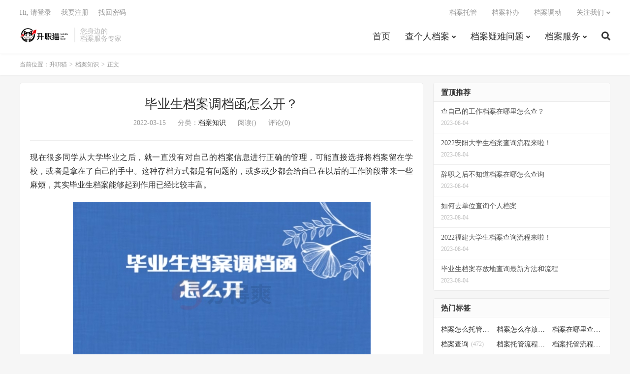

--- FILE ---
content_type: text/html; charset=UTF-8
request_url: https://beishiyoujiao.com/danganzhishi/13126/
body_size: 20426
content:
<!DOCTYPE HTML>
<html lang="zh-CN">
<head>
<meta charset="UTF-8">
<link rel="dns-prefetch" href="//apps.bdimg.com">
<meta http-equiv="X-UA-Compatible" content="IE=edge">
<meta name="viewport" content="width=device-width, initial-scale=1.0, user-scalable=0, minimum-scale=1.0, maximum-scale=1.0">
<meta name="apple-mobile-web-app-title" content="升职猫">
<meta http-equiv="Cache-Control" content="no-siteapp">
<title>毕业生档案调档函怎么开？</title>
<meta name='robots' content='max-image-preview:large' />
<link rel='dns-prefetch' href='//zz.bdstatic.com' />
<link rel="alternate" title="oEmbed (JSON)" type="application/json+oembed" href="https://beishiyoujiao.com/wp-json/oembed/1.0/embed?url=https%3A%2F%2Fbeishiyoujiao.com%2Fdanganzhishi%2F13126%2F" />
<link rel="alternate" title="oEmbed (XML)" type="text/xml+oembed" href="https://beishiyoujiao.com/wp-json/oembed/1.0/embed?url=https%3A%2F%2Fbeishiyoujiao.com%2Fdanganzhishi%2F13126%2F&#038;format=xml" />
<style id='wp-img-auto-sizes-contain-inline-css' type='text/css'>
img:is([sizes=auto i],[sizes^="auto," i]){contain-intrinsic-size:3000px 1500px}
/*# sourceURL=wp-img-auto-sizes-contain-inline-css */
</style>
<style id='classic-theme-styles-inline-css' type='text/css'>
/*! This file is auto-generated */
.wp-block-button__link{color:#fff;background-color:#32373c;border-radius:9999px;box-shadow:none;text-decoration:none;padding:calc(.667em + 2px) calc(1.333em + 2px);font-size:1.125em}.wp-block-file__button{background:#32373c;color:#fff;text-decoration:none}
/*# sourceURL=/wp-includes/css/classic-themes.min.css */
</style>
<link rel='stylesheet' id='wpcom_wpcf7-css' href='https://beishiyoujiao.com/wp-content/plugins/contact-form-7-smscode/css/style.css' type='text/css' media='all' />
<link rel='stylesheet' id='contact-form-7-css' href='https://beishiyoujiao.com/wp-content/plugins/contact-form-7/includes/css/styles.css' type='text/css' media='all' />
<link rel='stylesheet' id='_bootstrap-css' href='https://beishiyoujiao.com/wp-content/themes/1650242690-dux-1/css/bootstrap.min.css' type='text/css' media='all' />
<link rel='stylesheet' id='_fontawesome-css' href='https://beishiyoujiao.com/wp-content/themes/1650242690-dux-1/css/font-awesome.min.css' type='text/css' media='all' />
<link rel='stylesheet' id='_main-css' href='https://beishiyoujiao.com/wp-content/themes/1650242690-dux-1/css/main.css' type='text/css' media='all' />
<script type="text/javascript" src="https://beishiyoujiao.com/wp-content/themes/1650242690-dux-1/js/libs/jquery.min.js" id="jquery-js"></script>
<script type="text/javascript" src="https://beishiyoujiao.com/wp-content/plugins/contact-form-7-smscode/js/script.js" id="wpcom_wpcf7-js"></script>
<link rel="canonical" href="https://beishiyoujiao.com/danganzhishi/13126/" />
<meta name="keywords" content="个人档案怎么调动,档案调动需要什么手续,档案知识">
<meta name="description" content="现在很多同学从大学毕业之后，就一直没有对自己的档案信息进行正确的管理，可能直接选择将档案留在学校，或者是拿在了自己的手中。这种存档方式都是有问题的，或多或少都会给自己在以后的工作阶段带来一些麻烦，其实毕业生档案能够起到作用已经比较丰富。    如果我们在刚毕业的时候没有借助学校老师的帮助，将它及时的存档到安全的地方管理">
<link rel="shortcut icon" href="https://beishiyoujiao.com/favicon.ico">
<!--[if lt IE 9]><script src="https://beishiyoujiao.com/wp-content/themes/1650242690-dux-1/js/libs/html5.min.js"></script><![endif]-->
<style id='global-styles-inline-css' type='text/css'>
:root{--wp--preset--aspect-ratio--square: 1;--wp--preset--aspect-ratio--4-3: 4/3;--wp--preset--aspect-ratio--3-4: 3/4;--wp--preset--aspect-ratio--3-2: 3/2;--wp--preset--aspect-ratio--2-3: 2/3;--wp--preset--aspect-ratio--16-9: 16/9;--wp--preset--aspect-ratio--9-16: 9/16;--wp--preset--color--black: #000000;--wp--preset--color--cyan-bluish-gray: #abb8c3;--wp--preset--color--white: #ffffff;--wp--preset--color--pale-pink: #f78da7;--wp--preset--color--vivid-red: #cf2e2e;--wp--preset--color--luminous-vivid-orange: #ff6900;--wp--preset--color--luminous-vivid-amber: #fcb900;--wp--preset--color--light-green-cyan: #7bdcb5;--wp--preset--color--vivid-green-cyan: #00d084;--wp--preset--color--pale-cyan-blue: #8ed1fc;--wp--preset--color--vivid-cyan-blue: #0693e3;--wp--preset--color--vivid-purple: #9b51e0;--wp--preset--gradient--vivid-cyan-blue-to-vivid-purple: linear-gradient(135deg,rgb(6,147,227) 0%,rgb(155,81,224) 100%);--wp--preset--gradient--light-green-cyan-to-vivid-green-cyan: linear-gradient(135deg,rgb(122,220,180) 0%,rgb(0,208,130) 100%);--wp--preset--gradient--luminous-vivid-amber-to-luminous-vivid-orange: linear-gradient(135deg,rgb(252,185,0) 0%,rgb(255,105,0) 100%);--wp--preset--gradient--luminous-vivid-orange-to-vivid-red: linear-gradient(135deg,rgb(255,105,0) 0%,rgb(207,46,46) 100%);--wp--preset--gradient--very-light-gray-to-cyan-bluish-gray: linear-gradient(135deg,rgb(238,238,238) 0%,rgb(169,184,195) 100%);--wp--preset--gradient--cool-to-warm-spectrum: linear-gradient(135deg,rgb(74,234,220) 0%,rgb(151,120,209) 20%,rgb(207,42,186) 40%,rgb(238,44,130) 60%,rgb(251,105,98) 80%,rgb(254,248,76) 100%);--wp--preset--gradient--blush-light-purple: linear-gradient(135deg,rgb(255,206,236) 0%,rgb(152,150,240) 100%);--wp--preset--gradient--blush-bordeaux: linear-gradient(135deg,rgb(254,205,165) 0%,rgb(254,45,45) 50%,rgb(107,0,62) 100%);--wp--preset--gradient--luminous-dusk: linear-gradient(135deg,rgb(255,203,112) 0%,rgb(199,81,192) 50%,rgb(65,88,208) 100%);--wp--preset--gradient--pale-ocean: linear-gradient(135deg,rgb(255,245,203) 0%,rgb(182,227,212) 50%,rgb(51,167,181) 100%);--wp--preset--gradient--electric-grass: linear-gradient(135deg,rgb(202,248,128) 0%,rgb(113,206,126) 100%);--wp--preset--gradient--midnight: linear-gradient(135deg,rgb(2,3,129) 0%,rgb(40,116,252) 100%);--wp--preset--font-size--small: 13px;--wp--preset--font-size--medium: 20px;--wp--preset--font-size--large: 36px;--wp--preset--font-size--x-large: 42px;--wp--preset--spacing--20: 0.44rem;--wp--preset--spacing--30: 0.67rem;--wp--preset--spacing--40: 1rem;--wp--preset--spacing--50: 1.5rem;--wp--preset--spacing--60: 2.25rem;--wp--preset--spacing--70: 3.38rem;--wp--preset--spacing--80: 5.06rem;--wp--preset--shadow--natural: 6px 6px 9px rgba(0, 0, 0, 0.2);--wp--preset--shadow--deep: 12px 12px 50px rgba(0, 0, 0, 0.4);--wp--preset--shadow--sharp: 6px 6px 0px rgba(0, 0, 0, 0.2);--wp--preset--shadow--outlined: 6px 6px 0px -3px rgb(255, 255, 255), 6px 6px rgb(0, 0, 0);--wp--preset--shadow--crisp: 6px 6px 0px rgb(0, 0, 0);}:where(.is-layout-flex){gap: 0.5em;}:where(.is-layout-grid){gap: 0.5em;}body .is-layout-flex{display: flex;}.is-layout-flex{flex-wrap: wrap;align-items: center;}.is-layout-flex > :is(*, div){margin: 0;}body .is-layout-grid{display: grid;}.is-layout-grid > :is(*, div){margin: 0;}:where(.wp-block-columns.is-layout-flex){gap: 2em;}:where(.wp-block-columns.is-layout-grid){gap: 2em;}:where(.wp-block-post-template.is-layout-flex){gap: 1.25em;}:where(.wp-block-post-template.is-layout-grid){gap: 1.25em;}.has-black-color{color: var(--wp--preset--color--black) !important;}.has-cyan-bluish-gray-color{color: var(--wp--preset--color--cyan-bluish-gray) !important;}.has-white-color{color: var(--wp--preset--color--white) !important;}.has-pale-pink-color{color: var(--wp--preset--color--pale-pink) !important;}.has-vivid-red-color{color: var(--wp--preset--color--vivid-red) !important;}.has-luminous-vivid-orange-color{color: var(--wp--preset--color--luminous-vivid-orange) !important;}.has-luminous-vivid-amber-color{color: var(--wp--preset--color--luminous-vivid-amber) !important;}.has-light-green-cyan-color{color: var(--wp--preset--color--light-green-cyan) !important;}.has-vivid-green-cyan-color{color: var(--wp--preset--color--vivid-green-cyan) !important;}.has-pale-cyan-blue-color{color: var(--wp--preset--color--pale-cyan-blue) !important;}.has-vivid-cyan-blue-color{color: var(--wp--preset--color--vivid-cyan-blue) !important;}.has-vivid-purple-color{color: var(--wp--preset--color--vivid-purple) !important;}.has-black-background-color{background-color: var(--wp--preset--color--black) !important;}.has-cyan-bluish-gray-background-color{background-color: var(--wp--preset--color--cyan-bluish-gray) !important;}.has-white-background-color{background-color: var(--wp--preset--color--white) !important;}.has-pale-pink-background-color{background-color: var(--wp--preset--color--pale-pink) !important;}.has-vivid-red-background-color{background-color: var(--wp--preset--color--vivid-red) !important;}.has-luminous-vivid-orange-background-color{background-color: var(--wp--preset--color--luminous-vivid-orange) !important;}.has-luminous-vivid-amber-background-color{background-color: var(--wp--preset--color--luminous-vivid-amber) !important;}.has-light-green-cyan-background-color{background-color: var(--wp--preset--color--light-green-cyan) !important;}.has-vivid-green-cyan-background-color{background-color: var(--wp--preset--color--vivid-green-cyan) !important;}.has-pale-cyan-blue-background-color{background-color: var(--wp--preset--color--pale-cyan-blue) !important;}.has-vivid-cyan-blue-background-color{background-color: var(--wp--preset--color--vivid-cyan-blue) !important;}.has-vivid-purple-background-color{background-color: var(--wp--preset--color--vivid-purple) !important;}.has-black-border-color{border-color: var(--wp--preset--color--black) !important;}.has-cyan-bluish-gray-border-color{border-color: var(--wp--preset--color--cyan-bluish-gray) !important;}.has-white-border-color{border-color: var(--wp--preset--color--white) !important;}.has-pale-pink-border-color{border-color: var(--wp--preset--color--pale-pink) !important;}.has-vivid-red-border-color{border-color: var(--wp--preset--color--vivid-red) !important;}.has-luminous-vivid-orange-border-color{border-color: var(--wp--preset--color--luminous-vivid-orange) !important;}.has-luminous-vivid-amber-border-color{border-color: var(--wp--preset--color--luminous-vivid-amber) !important;}.has-light-green-cyan-border-color{border-color: var(--wp--preset--color--light-green-cyan) !important;}.has-vivid-green-cyan-border-color{border-color: var(--wp--preset--color--vivid-green-cyan) !important;}.has-pale-cyan-blue-border-color{border-color: var(--wp--preset--color--pale-cyan-blue) !important;}.has-vivid-cyan-blue-border-color{border-color: var(--wp--preset--color--vivid-cyan-blue) !important;}.has-vivid-purple-border-color{border-color: var(--wp--preset--color--vivid-purple) !important;}.has-vivid-cyan-blue-to-vivid-purple-gradient-background{background: var(--wp--preset--gradient--vivid-cyan-blue-to-vivid-purple) !important;}.has-light-green-cyan-to-vivid-green-cyan-gradient-background{background: var(--wp--preset--gradient--light-green-cyan-to-vivid-green-cyan) !important;}.has-luminous-vivid-amber-to-luminous-vivid-orange-gradient-background{background: var(--wp--preset--gradient--luminous-vivid-amber-to-luminous-vivid-orange) !important;}.has-luminous-vivid-orange-to-vivid-red-gradient-background{background: var(--wp--preset--gradient--luminous-vivid-orange-to-vivid-red) !important;}.has-very-light-gray-to-cyan-bluish-gray-gradient-background{background: var(--wp--preset--gradient--very-light-gray-to-cyan-bluish-gray) !important;}.has-cool-to-warm-spectrum-gradient-background{background: var(--wp--preset--gradient--cool-to-warm-spectrum) !important;}.has-blush-light-purple-gradient-background{background: var(--wp--preset--gradient--blush-light-purple) !important;}.has-blush-bordeaux-gradient-background{background: var(--wp--preset--gradient--blush-bordeaux) !important;}.has-luminous-dusk-gradient-background{background: var(--wp--preset--gradient--luminous-dusk) !important;}.has-pale-ocean-gradient-background{background: var(--wp--preset--gradient--pale-ocean) !important;}.has-electric-grass-gradient-background{background: var(--wp--preset--gradient--electric-grass) !important;}.has-midnight-gradient-background{background: var(--wp--preset--gradient--midnight) !important;}.has-small-font-size{font-size: var(--wp--preset--font-size--small) !important;}.has-medium-font-size{font-size: var(--wp--preset--font-size--medium) !important;}.has-large-font-size{font-size: var(--wp--preset--font-size--large) !important;}.has-x-large-font-size{font-size: var(--wp--preset--font-size--x-large) !important;}
/*# sourceURL=global-styles-inline-css */
</style>
</head>
<body class="wp-singular post-template-default single single-post postid-13126 single-format-standard wp-theme-1650242690-dux-1 home m-excerpt-cat ajaxnumber comment-open site-layout-2 text-justify-on m-sidebar m-user-on">
    
    <style>
    .top-img {
        display: none;
    }

    @media (max-width: 425px) {
       /* .single>header.header {
            top:4.8rem;
        }  */

      /*  .single>#wrap {
            padding-top: 100px;
        }   */

        .single>.top-img {
            display: block;
            position: fixed;
            left: 0;
            width: 100%;
            z-index: 999;
        }

        .single>.top-img img {
            display: block;
            height: 4.7rem;
            min-width: 100%;
            
        }
    }


   /*  @media (max-width: 767px) {
        #wrap {
            padding-top: 130px !important;
        }

       .single>#wrap {
            padding-top: 200px !important;
        }   
    } */


    .nav-mobile ul {
        display: flex;
        flex-wrap: wrap;
        list-style: none;
        padding: 0;
        margin-top:48px;
        background: #0d81fe;
    }

    .nav-mobile ul li {
        flex-basis: 25%;
        list-style: none;
        padding: 0;
        margin: 0;
        border-right: 1px solid rgba(0, 0, 0, .1);
        border-bottom: 1px solid rgba(0, 0, 0, .1);
    }

    .nav-mobile ul li:nth-of-type(4n) {
        border-right: none;
    }

    .nav-mobile ul li a {
        display: block;
        line-height: 40px;
        text-align: center;
        color: #fff;
        font-size: 16px;
    }
</style>
    
<header class="header">
	<div class="container">
		<div class="logo"><a href="https://beishiyoujiao.com" title="个人档案查询系统-查询个人档案所在地,存放地,去向"><img src="https://beishiyoujiao.com/wp-content/uploads/2023/03/1678699650-升职猫（透明底）-e1678699683413.png" alt="个人档案查询系统-查询个人档案所在地,存放地,去向">升职猫</a></div>		<div class="brand">您身边的<br>档案服务专家</div>		<ul class="site-nav site-navbar">
			<li id="menu-item-23809" class="menu-item menu-item-type-custom menu-item-object-custom menu-item-23809"><a href="http://www.beishiyoujiao.com">首页</a></li>
<li id="menu-item-22536" class="menu-item menu-item-type-taxonomy menu-item-object-category menu-item-has-children menu-item-22536"><a href="https://beishiyoujiao.com/dangan/">查个人档案</a>
<ul class="sub-menu">
	<li id="menu-item-29742" class="menu-item menu-item-type-taxonomy menu-item-object-category menu-item-29742"><a href="https://beishiyoujiao.com/gerendanganchaxun/">个人档案查询</a></li>
	<li id="menu-item-29741" class="menu-item menu-item-type-taxonomy menu-item-object-category menu-item-29741"><a href="https://beishiyoujiao.com/renshidanganchaxun/">人事档案查询</a></li>
	<li id="menu-item-29743" class="menu-item menu-item-type-taxonomy menu-item-object-category menu-item-29743"><a href="https://beishiyoujiao.com/rencaishichangchaxun/">人才市场档案查询</a></li>
</ul>
</li>
<li id="menu-item-29740" class="menu-item menu-item-type-custom menu-item-object-custom menu-item-has-children menu-item-29740"><a href="#">档案疑难问题</a>
<ul class="sub-menu">
	<li id="menu-item-22539" class="menu-item menu-item-type-taxonomy menu-item-object-category menu-item-22539"><a href="https://beishiyoujiao.com/danganbuban/">档案补办</a></li>
	<li id="menu-item-22537" class="menu-item menu-item-type-taxonomy menu-item-object-category menu-item-22537"><a href="https://beishiyoujiao.com/dangantuoguan/">档案托管</a></li>
	<li id="menu-item-29914" class="menu-item menu-item-type-taxonomy menu-item-object-category menu-item-29914"><a href="https://beishiyoujiao.com/bqsidangjihuo/">死档激活</a></li>
	<li id="menu-item-22538" class="menu-item menu-item-type-taxonomy menu-item-object-category current-post-ancestor current-menu-parent current-post-parent menu-item-22538"><a href="https://beishiyoujiao.com/danganzhishi/">档案知识</a></li>
	<li id="menu-item-29915" class="menu-item menu-item-type-taxonomy menu-item-object-category menu-item-29915"><a href="https://beishiyoujiao.com/dangandiaodong/">档案调动</a></li>
	<li id="menu-item-22542" class="menu-item menu-item-type-taxonomy menu-item-object-category menu-item-22542"><a href="https://beishiyoujiao.com/biyezheng/">毕业证</a></li>
	<li id="menu-item-29916" class="menu-item menu-item-type-taxonomy menu-item-object-category menu-item-29916"><a href="https://beishiyoujiao.com/xueweizhengdiushi/">学位证丢失</a></li>
	<li id="menu-item-22535" class="menu-item menu-item-type-taxonomy menu-item-object-category menu-item-22535"><a href="https://beishiyoujiao.com/baodaozheng/">报到证</a></li>
</ul>
</li>
<li id="menu-item-22887" class="menu-item menu-item-type-custom menu-item-object-custom menu-item-has-children menu-item-22887"><a href="#">档案服务</a>
<ul class="sub-menu">
	<li id="menu-item-22891" class="menu-item menu-item-type-post_type menu-item-object-page menu-item-22891"><a href="https://beishiyoujiao.com/bubandangan/">档案补办</a></li>
	<li id="menu-item-22889" class="menu-item menu-item-type-post_type menu-item-object-page menu-item-22889"><a href="https://beishiyoujiao.com/dangantuoguanzhongxin-2/">档案托管</a></li>
	<li id="menu-item-22899" class="menu-item menu-item-type-post_type menu-item-object-page menu-item-22899"><a href="https://beishiyoujiao.com/diaodong/">档案调动</a></li>
</ul>
</li>
							<li class="navto-search"><a href="javascript:;" class="search-show active"><i class="fa fa-search"></i></a></li>
					</ul>
				<div class="topbar">
			<ul class="site-nav topmenu">
				<li id="menu-item-29744" class="menu-item menu-item-type-taxonomy menu-item-object-category menu-item-29744"><a href="https://beishiyoujiao.com/dangantuoguan/">档案托管</a></li>
<li id="menu-item-29745" class="menu-item menu-item-type-taxonomy menu-item-object-category menu-item-29745"><a href="https://beishiyoujiao.com/danganbuban/">档案补办</a></li>
<li id="menu-item-29746" class="menu-item menu-item-type-taxonomy menu-item-object-category menu-item-29746"><a href="https://beishiyoujiao.com/dangandiaodong/">档案调动</a></li>
								<li class="menusns menu-item-has-children">
					<a href="javascript:;">关注我们</a>
					<ul class="sub-menu">
						<li><a class="sns-wechat" href="javascript:;" title="阿里百秀" data-src="http://www.daqianduan.com/wp-content/uploads/2015/01/weixin-qrcode.jpg">阿里百秀</a></li>											</ul>
				</li>
							</ul>
											<a rel="nofollow" href="javascript:;" class="signin-loader">Hi, 请登录</a>
				&nbsp; &nbsp; <a rel="nofollow" href="javascript:;" class="signup-loader">我要注册</a>
				&nbsp; &nbsp; <a rel="nofollow" href="https://beishiyoujiao.com/dacx/">找回密码</a>
					</div>
							<i class="fa fa-bars m-icon-nav"></i>
											<a rel="nofollow" href="javascript:;" class="signin-loader m-icon-user"><i class="fa fa-user"></i></a>
						</div>
</header>


<div id="wrap">
        <div class="nav-mobile visible-xs">
        <ul>
            <li><a href="/">首　页</a></li>
            <li><a href="/danganchaxun/">档案查询</a></li>
            <li><a href="/dangantuoguanzhongxin-2/">档案托管</a></li>
            <li><a href="/bubandangan/">档案补办</a></li>
            <li><a href="/biyezheng/">毕业证</a></li>
            <li><a href="/diaodong/">档案调动</a></li>
            <li><a href="/danganzhishi/">档案百科</a></li>
            <li><a onclick="qimoChatClick();">死档激活</a></li>
        </ul>
</div>



<div class="site-search">
	<div class="container">
		<form method="get" class="site-search-form" action="https://beishiyoujiao.com/" ><input class="search-input" name="s" type="text" placeholder="输入关键字" value="" required="required"><button class="search-btn" type="submit"><i class="fa fa-search"></i></button></form>	</div>
</div>
	<div class="breadcrumbs">
		<div class="container">当前位置：<a href="https://beishiyoujiao.com">升职猫</a> <small>></small> <a href="https://beishiyoujiao.com/danganzhishi/">档案知识</a> <small>></small> 正文</div>
	</div>


<section class="container">
	<div class="content-wrap">
	<div class="content">
				<header class="article-header">
			<h1 class="article-title"><a href="https://beishiyoujiao.com/danganzhishi/13126/">毕业生档案调档函怎么开？</a></h1>
			<div class="article-meta">
				<span class="item">2022-03-15</span>
												<span class="item">分类：<a href="https://beishiyoujiao.com/danganzhishi/" rel="category tag">档案知识</a></span>
				<span class="item post-views">阅读(<span class="ajaxpv" data-id="13126"></span>)</span>				<span class="item">评论(0)</span>				<span class="item"></span>
			</div>
		</header>
		<article class="article-content">
									<p>现在很多同学从大学毕业之后，就一直没有对自己的档案信息进行正确的管理，可能直接选择将档案留在学校，或者是拿在了自己的手中。这种存档方式都是有问题的，或多或少都会给自己在以后的工作阶段带来一些麻烦，其实毕业生档案能够起到作用已经比较丰富。</p>
<p><img fetchpriority="high" decoding="async" class="aligncenter size-full wp-image-15473" src="https://beishiyoujiao.com/wp-content/uploads/2022/03/unnamed-file-436.jpg" width="605" height="375" alt="毕业生档案怎么开调档函" srcset="https://beishiyoujiao.com/wp-content/uploads/2022/03/unnamed-file-436.jpg 605w, https://beishiyoujiao.com/wp-content/uploads/2022/03/unnamed-file-436-300x186.jpg 300w" sizes="(max-width: 605px) 100vw, 605px" /></p>
<p>如果我们在刚毕业的时候没有借助学校老师的帮助，将它及时的存档到安全的地方管理，后续肯定会遇到档案一些问题。不过现在毕业生在学校老师的帮助下，如果已经正常将档案放置在某个档案管理机构当中，肯定是可以得到档案带来的帮助作用办一些个人手续。工作期间如果自己又一次想对档案进行转移处理，就要开调档函。</p>
<p><img decoding="async" class="aligncenter size-full wp-image-15474" src="https://beishiyoujiao.com/wp-content/uploads/2022/03/unnamed-file-437.jpg" width="605" height="375" alt="档案管理" srcset="https://beishiyoujiao.com/wp-content/uploads/2022/03/unnamed-file-437.jpg 605w, https://beishiyoujiao.com/wp-content/uploads/2022/03/unnamed-file-437-300x186.jpg 300w" sizes="(max-width: 605px) 100vw, 605px" /></p>
<h3><strong>毕业生调档函怎么开呢？</strong></h3>
<p>1、我们在毕业阶段，如果找到了人才中心或人才市场想再一次存档。那么开调档函的时候，就要准备自己的毕业证明还有个人身份信息，给相应的档案接收单位确认我们的状况，之后就会知道大家开一份调档函使用。</p>
<p><img decoding="async" class="aligncenter size-full wp-image-15475" src="https://beishiyoujiao.com/wp-content/uploads/2022/03/unnamed-file-12.png" width="605" height="375" alt="档案事项" srcset="https://beishiyoujiao.com/wp-content/uploads/2022/03/unnamed-file-12.png 605w, https://beishiyoujiao.com/wp-content/uploads/2022/03/unnamed-file-12-300x186.png 300w" sizes="(max-width: 605px) 100vw, 605px" /></p>
<p>2、不过开调档函的时候，要将自己的个人身份信息以及档案的转入单位及转出单位的名称、地址等相关信息都进行核对。只有这些内容正确，才能确保自己的毕业生档案能够通过机要通道转移到正确的地方托管。调档函还有一定的有效期限存在，我们需要在有效期内把这些事情处理完毕，千万不要拖延太久时间。</p>
<h3><strong>毕业生档案可以带来什么帮助呢？</strong></h3>
<p>1、在毕业阶段，如果我们找到了合适的工作，可以将毕业生档案存放在具有人事权的地点对工龄进行计算。另外，在正常工作期间我们需要办转正定级、评定职称的手续，可以提供档案当证明，这样还可以更新档案里面的一些材料。</p>
<p>档案可以放在自己的手中进行管理吗？</p>
<p>2、在正常参加工作的时候，我们经常需要更新档案里面的一些内容，自行管理档案的时候自己是不能归档这些材料的。所以将档案放在自己的手中管理，不仅会影响到更新出新的材料，而且也不能提供一份有效的档案当证明给单位或其他的档案管理部门进行审核。</p>
<p><img loading="lazy" decoding="async" class="aligncenter size-full wp-image-15476" src="https://beishiyoujiao.com/wp-content/uploads/2022/03/unnamed-file-13.png" width="605" height="375" alt="档案" srcset="https://beishiyoujiao.com/wp-content/uploads/2022/03/unnamed-file-13.png 605w, https://beishiyoujiao.com/wp-content/uploads/2022/03/unnamed-file-13-300x186.png 300w" sizes="auto, (max-width: 605px) 100vw, 605px" /></p>
<p>3、这样我们在工作期间，所有需要用档案办理的一些事情都将不能正常处理。所以最好不要将档案拿在自己的手上，在自行管理档案的过程当中，遇到档案丢失所带来的一些麻烦一定要尽早解决。</p>
					</article>
		
		
		
		   <style>
         #biaodan {}

#biaodan h5{
    font-size:28px;  
    font-weight:bold;
    line-height: 3;
    text-align: center;
}

#biaodan h3{
    font-size: 28px;
    text-align: center;
    line-height: 270%;
}

.cd-biaodan {
  height: 310px;
  margin: 0px auto;
 
     background: #f56c6c;;
  opacity: 0.98;
  
}

.cd-biaodan h3 {
  font-size: 2.4rem;
  line-height: 110%;

}

.cd-biaodan h4{font-size: 44px;  font-weight:bold;  }

.cd-biaodan em {
  width: 100px;
  height: 2px;
  background: #000;
  display: inline-block;
  vertical-align: middle;
  margin: 0px auto;
}

.cd-biaodan p {
    font-size: 32px;
    text-transform: uppercase;
    line-height: 1;
    text-align: center;
}

.cd-biaodan .cd_left {
  float:left;
  height: 310px;
  width: 48%;
  color: #fff;
  padding-left: 20px;
  padding-top: 25px;
  background-color: #FF5E52;
}

.cd-biaodan .cd_left p {
    font-size: 16px;
    font-weight: bold;
    text-align: left;
    line-height: 1.4;
    text-indent: 0px !important;
}

.cd-biaodan .cd_left strong {
  color: #c41131;
}

.cd-biaodan .cd_right {
    height: 310px;
    width: 52%;
    /*  padding: 10px 20px 0; */
    box-sizing: border-box;
    float: right;
    background-color: #FF5E52;
}

.cd_right_bd{
    background: #fff;
    padding: 0px 1rem 1rem;
    margin: 20px;
    box-shadow: -8px 6px 0px #ffffff52;
}

.cd-biaodan .cd_right p {
  font-size: 16px;
  text-align: left;
  line-height: 2;
  margin: 0px;
  margin-bottom: 10px;
}

.cd-biaodan .cd_right label {
  display: block;
  position: relative;
  text-align: left;
}

.cd-biaodan .cd_right label span {
  display: block;
  width: 100%;
  position: absolute;
  left: 0;
  top: 0;
  padding-left: 140px;
}      

.cd-biaodan .cd_right label span.your-message {
  height: 120px;
}

.cd-biaodan .cd_right label span input {
  width: 100%;
  padding: 0 10px;
  border: 1px #dbdbdb solid;
  line-height: 230%;
}

.cd-biaodan .cd_right label span textarea {
  width: 100%;
  height: 100px;
}

.cd-biaodan .cd_right input[type="submit"] {
  margin-left: 0px;
  padding: 10px 30px;
  background: #c11231;
  border: 0px;
  color: #fff;
}


.wpcf7-form-get-smscode{
    width: 78px !important;
    color: #f00;
    padding: 0px;
    margin-left: 240px;
    z-index: 9999;
}
.cd-biaodan .cd_right label span select{
    padding: .5em;
    width: 100%;
    border: 1px solid #dcdcdc;
}

@media (max-width: 991px){
    .wpcf7-form-get-smscode{
    width: 78px;
    color: #f00;
    padding: 0px;
    margin-left: 19rem;
    }
    
     #biaodan {
     height: auto;
     background: no-repeat;
    }
    
    .container{
        width: 100%;
    }
    
     .cd-biaodan {
    width: auto;
    height: auto;
    padding:0px;
    background: none;
    box-shadow: none;
      /* background:url(/static/images/ny_ly_m.jpg) no-repeat;  */
            overflow: auto;
                background-size: cover;
                background-color: #FF5E52;
                
   }
   
   #biaodan h5{
    font-size: 2rem;
    font-family: "SimSun";
    line-height: 1.5;
    color: #fff;
   }
   
   #biaodan h3{
    font-size: 1.3rem;
    font-weight: bold;
    line-height: 1.8;
    margin-bottom: 1.5rem;
    color: #ff7c00;
   }
   
  .cd-biaodan .cd_left {
      float: none;
     width: 100%;
     padding: 1rem;
     height: 100%;
     
  }
  
  
  .cd-biaodan .cd_left p{
      font-size: 1.2rem;
  }
  
  .cd-biaodan .cd_right{
        float: none;
        width: auto;
        height: auto;
        margin:0rem 1rem 2rem 1rem;
    }
    
    
    .cd_right_bd{
        margin: 0px;
    }
    
  .cd-biaodan .cd_right p {
    font-size: 14px;
  }
  
  .cd-biaodan .cd_right label span {
    padding-left: 120px;
  }
  .cd-biaodan .cd_right input[type="submit"] {
    margin-left: 0px;
  }
  
  
  #danger {
    background: url(https://www.bds110.com/images/danger-bg.png) center top no-repeat;
    padding: 2rem 1.5rem;
  }

  #danger .danger-header {
    color: #fff600;
    background: url(https://www.bds110.com/images/danger-triangle.png) left top no-repeat;
    background-size: 28% auto;
    margin-left: 1.5rem;
    padding-bottom: 2rem;
  }

#danger .danger-header h3 {
  font-size: 2.5rem;
  padding-left: 33%;
  letter-spacing: .2rem;
  color: #fff600;
  font-weight: bold;
}

#danger .danger-header h3 span {
  display: inline-block;
  font-size: 1.8rem;
  background: #fff600;
  color: #266de3;
  padding: 0 .5rem;
}

#danger ul li {
  margin-bottom: 2rem;
  padding: 1.5rem;
  border-radius: .5rem;
  background: #fff;
}

#danger ul li h3 {
  color: #000;
  text-align: center;
  font-size:1.5rem;
}

#danger ul li h3 span {
  color: #ff7c00;
}

#danger ul li h4 {
  color: #333333;
  margin-top: 1rem;
}

#danger ul li p {
  color: #333333;
  margin-top: .5rem;
}
    
}
    </style> 
                    
   <div id="biaodan" >
      <div class="cd-biaodan">
          <div class="cd_left">
               <h5  style="font-size:24px;">全国档案服务平台</h5>
               <p><img src="https://www.bds110.com/static/images/ico_ly.png">&nbsp; 各种考试\入户\资格审核遇到档案问题</p>
               <p><img src="https://www.bds110.com/static/images/ico_ly.png">&nbsp; 最快1天解决档案难题，明星强力推荐</p>
               <p><img src="https://www.bds110.com/static/images/ico_ly.png">&nbsp; 99%的人咨询我们后都解决了问题</p>
          </div>
          
          <div class="cd_right">
              <div class="cd_right_bd">
                 <span style="font-size:1rem; line-height:3;">填写信息免费获取办理流程及所需资料</span>
                 <div role="form" class="wpcf7" id="wpcf7-f22725-p13126-o1" lang="zh-CN" dir="ltr">
<div class="screen-reader-response"></div>
<form action="/danganzhishi/13126/#wpcf7-f22725-p13126-o1" method="post" class="wpcf7-form" novalidate="novalidate">
<div style="display: none;">
<input type="hidden" name="_wpcf7" value="22725" />
<input type="hidden" name="_wpcf7_version" value="5.1.7" />
<input type="hidden" name="_wpcf7_locale" value="zh_CN" />
<input type="hidden" name="_wpcf7_unit_tag" value="wpcf7-f22725-p13126-o1" />
<input type="hidden" name="_wpcf7_container_post" value="13126" />
</div>
<p><label> 您的名字 (必填)<br />
    <span class="wpcf7-form-control-wrap your-name"><input type="text" name="your-name" value="" size="40" class="wpcf7-form-control wpcf7-text wpcf7-validates-as-required" aria-required="true" aria-invalid="false" placeholder="仅限大专以上学历申请" /></span> </label></p>
<p><label> 您的电话 (必填)<br />
    <span class="wpcf7-form-control-wrap tel-937"><input type="tel" name="tel-937" value="" size="40" class="wpcf7-form-control wpcf7-text wpcf7-tel wpcf7-validates-as-required wpcf7-validates-as-tel" aria-required="true" aria-invalid="false" placeholder="手机号码" /></span></label></p>
<p><label > 验证码（必填）<br />
<span class="wpcf7-form-control-wrap wpcf7-form-smscode your-code"><input type="text" name="your-code" value="" size="40" class="wpcf7-form-control wpcf7-smscode wpcf7-validates-as-required" aria-required="true" aria-invalid="false" data-target="tel-937" /><span style="padding-left:0px;" class="wpcf7-form-get-smscode">获取验证码</span> </span><input type="hidden" id="wpcom_wpcf7_sms_code_nonce" name="wpcom_wpcf7_sms_code_nonce" value="67b61c5cf9" /><input type="hidden" name="_wp_http_referer" value="/danganzhishi/13126/" /> </label></p>
<p><label> 您需要咨询的问题<br />
<span class="wpcf7-form-control-wrap menu-590"><select name="menu-590" class="wpcf7-form-control wpcf7-select wpcf7-validates-as-required" aria-required="true" aria-invalid="false"><option value="档案存放">档案存放</option><option value="档案补办">档案补办</option><option value="档案调动">档案调动</option><option value="开调档函">开调档函</option><option value="毕业证补救">毕业证补救</option></select></span> </label></p>
<p><input type="submit" value="立即办理" class="wpcf7-form-control wpcf7-submit" /></p>
<div class="wpcf7-response-output wpcf7-display-none"></div></form></div> 
              </div>
          </div>
       </div>
    </div>
		
		
		
		
		
		
						            <div class="post-actions">
            	<a href="javascript:;" etap="like" class="post-like action action-like" data-pid="13126"><i class="fa fa-thumbs-o-up"></i>赞(<span>0</span>)</a>            	            	            </div>
        		<div class="post-copyright">未经允许不得转载：<a href="https://beishiyoujiao.com">升职猫</a> &raquo; <a href="https://beishiyoujiao.com/danganzhishi/13126/">毕业生档案调档函怎么开？</a></div>		
		<div class="shares"><dfn>分享到</dfn><a href="javascript:;" data-url="https://beishiyoujiao.com/danganzhishi/13126/" class="share-weixin" title="分享到微信"><i class="dfa">&#xe61e;</i></a><a etap="share" data-share="weibo" class="share-tsina" title="分享到微博"><i class="dfa">&#xe645;</i></a><a etap="share" data-share="qq" class="share-sqq" title="分享到QQ好友"><i class="dfa">&#xe60f;</i></a><a etap="share" data-share="qzone" class="share-qzone" title="分享到QQ空间"><i class="dfa">&#xe600;</i></a><a etap="share" data-share="line" class="share-line" title="分享到Line"><i class="dfa">&#xe6fb;</i></a><a etap="share" data-share="twitter" class="share-twitter" title="分享到Twitter"><i class="dfa">&#xe902;</i></a><a etap="share" data-share="facebook" class="share-facebook" title="分享到Facebook"><i class="dfa">&#xe725;</i></a><a etap="share" data-share="telegram" class="share-telegram" title="分享到Telegram"><i class="dfa">&#xe9ac;</i></a><a etap="share" data-share="skype" class="share-skype" title="分享到Skype"><i class="dfa">&#xe87d;</i></a></div>
		<div class="article-tags">标签：<a href="https://beishiyoujiao.com/tag/gerendanganzenmediaodong/" rel="tag">个人档案怎么调动</a><a href="https://beishiyoujiao.com/tag/%e6%a1%a3%e6%a1%88%e8%b0%83%e5%8a%a8%e9%9c%80%e8%a6%81%e4%bb%80%e4%b9%88%e6%89%8b%e7%bb%ad/" rel="tag">档案调动需要什么手续</a></div>
		
		
		            <nav class="article-nav">
                <span class="article-nav-prev">上一篇<br><a href="https://beishiyoujiao.com/danganzhishi/13125/" rel="prev">政审怎么开调档函进行使用呢</a></span>
                <span class="article-nav-next">下一篇<br><a href="https://beishiyoujiao.com/danganzhishi/13138/" rel="next">离职后怎么去人才市场开调档函呢？</a></span>
            </nav>
        
				<div class="relates relates-imagetext"><div class="title"><h3>相关推荐</h3></div><ul><li><a href="https://beishiyoujiao.com/dangandiaodong/29163/"><img data-src="https://beishiyoujiao.com/wp-content/uploads/2022/09/档案回生源地还能使用吗？-220x150.jpg" alt="档案回生源地还能使用吗？_升职猫" src="https://beishiyoujiao.com/wp-content/themes/1650242690-dux-1/img/thumbnail.png" class="thumb"></a><a href="https://beishiyoujiao.com/dangandiaodong/29163/">档案回生源地还能使用吗？</a></li><li><a href="https://beishiyoujiao.com/dangandiaodong/29158/"><img data-src="https://beishiyoujiao.com/wp-content/uploads/2022/09/毕业后档案转回生源地哪个单位？-220x150.jpg" alt="毕业后档案转回生源地哪个单位？_升职猫" src="https://beishiyoujiao.com/wp-content/themes/1650242690-dux-1/img/thumbnail.png" class="thumb"></a><a href="https://beishiyoujiao.com/dangandiaodong/29158/">毕业后档案转回生源地哪个单位？</a></li><li><a href="https://beishiyoujiao.com/dangandiaodong/29153/"><img data-src="https://beishiyoujiao.com/wp-content/uploads/2022/09/辞职了想把档案转回生源地？-220x150.jpg" alt="辞职了想把档案转回生源地？_升职猫" src="https://beishiyoujiao.com/wp-content/themes/1650242690-dux-1/img/thumbnail.png" class="thumb"></a><a href="https://beishiyoujiao.com/dangandiaodong/29153/">辞职了想把档案转回生源地？</a></li><li><a href="https://beishiyoujiao.com/dangandiaodong/29148/"><img data-src="https://beishiyoujiao.com/wp-content/uploads/2022/09/档案调回生源地的坏处有哪些？-220x150.jpg" alt="档案调回生源地的坏处有哪些？_升职猫" src="https://beishiyoujiao.com/wp-content/themes/1650242690-dux-1/img/thumbnail.png" class="thumb"></a><a href="https://beishiyoujiao.com/dangandiaodong/29148/">档案调回生源地的坏处有哪些？</a></li><li><a href="https://beishiyoujiao.com/dangandiaodong/29143/"><img data-src="https://beishiyoujiao.com/wp-content/uploads/2022/09/档案怎么从生源地转到工作单位？-220x150.jpg" alt="档案怎么从生源地转到工作单位？_升职猫" src="https://beishiyoujiao.com/wp-content/themes/1650242690-dux-1/img/thumbnail.png" class="thumb"></a><a href="https://beishiyoujiao.com/dangandiaodong/29143/">档案怎么从生源地转到工作单位？</a></li><li><a href="https://beishiyoujiao.com/dangandiaodong/29032/"><img data-src="https://beishiyoujiao.com/wp-content/uploads/2022/09/个人提取档案需要怎样办理？-220x150.png" alt="个人提取档案需要怎样办理？_升职猫" src="https://beishiyoujiao.com/wp-content/themes/1650242690-dux-1/img/thumbnail.png" class="thumb"></a><a href="https://beishiyoujiao.com/dangandiaodong/29032/">个人提取档案需要怎样办理？</a></li><li><a href="https://beishiyoujiao.com/dangandiaodong/28952/"><img data-src="https://beishiyoujiao.com/wp-content/uploads/2022/09/毕业后没有从学校提走档案怎么办-220x150.jpg" alt="毕业后没有从学校提走个人档案怎么办？_升职猫" src="https://beishiyoujiao.com/wp-content/themes/1650242690-dux-1/img/thumbnail.png" class="thumb"></a><a href="https://beishiyoujiao.com/dangandiaodong/28952/">毕业后没有从学校提走个人档案怎么办？</a></li><li><a href="https://beishiyoujiao.com/dangantuoguan/28604/"><img data-src="https://beishiyoujiao.com/wp-content/uploads/2022/08/2022广东毕业档案回原籍流程来啦！-220x150.png" alt="2022广东毕业档案回原籍流程来啦！_升职猫" src="https://beishiyoujiao.com/wp-content/themes/1650242690-dux-1/img/thumbnail.png" class="thumb"></a><a href="https://beishiyoujiao.com/dangantuoguan/28604/">2022广东毕业档案回原籍流程来啦！</a></li></ul></div>				<div class="title" id="comments">
	<h3>评论 <small>抢沙发</small></h3>
</div>
<div id="respond" class="no_webshot">
		
	<form action="https://beishiyoujiao.com/wp-comments-post.php" method="post" id="commentform">
		<div class="comt">
			<div class="comt-title">
				<img alt='' data-src='https://www.gravatar.com/avatar/?s=50&#038;d=retro' srcset='https://www.gravatar.com/avatar/?s=100&#038;d=retro 2x' class='avatar avatar-50 photo avatar-default' height='50' width='50' decoding='async'/>				<p><a rel="nofollow" id="cancel-comment-reply-link" href="javascript:;">取消</a></p>
			</div>
			<div class="comt-box">
				<textarea placeholder="你的评论可以一针见血" class="input-block-level comt-area" name="comment" id="comment" cols="100%" rows="3" tabindex="1" onkeydown="if(event.ctrlKey&amp;&amp;event.keyCode==13){document.getElementById('submit').click();return false};"></textarea>
				<div class="comt-ctrl">
					<div class="comt-tips"><input type='hidden' name='comment_post_ID' value='13126' id='comment_post_ID' />
<input type='hidden' name='comment_parent' id='comment_parent' value='0' />
<label for="comment_mail_notify" class="checkbox inline hide" style="padding-top:0"><input type="checkbox" name="comment_mail_notify" id="comment_mail_notify" value="comment_mail_notify" checked="checked"/>有人回复时邮件通知我</label></div>
					<button type="submit" name="submit" id="submit" tabindex="5">提交评论</button>
					<!-- <span data-type="comment-insert-smilie" class="muted comt-smilie"><i class="icon-thumbs-up icon12"></i> 表情</span> -->
				</div>
			</div>

												<div class="comt-comterinfo" id="comment-author-info" >
						<ul>
							<li class="form-inline"><label class="hide" for="author">昵称</label><input class="ipt" type="text" name="author" id="author" value="" tabindex="2" placeholder="昵称"><span class="text-muted">昵称 (必填)</span></li>
							<li class="form-inline"><label class="hide" for="email">邮箱</label><input class="ipt" type="text" name="email" id="email" value="" tabindex="3" placeholder="邮箱"><span class="text-muted">邮箱 (必填)</span></li>
							<li class="form-inline"><label class="hide" for="url">网址</label><input class="ipt" type="text" name="url" id="url" value="" tabindex="4" placeholder="网址"><span class="text-muted">网址</span></li>
						</ul>
					</div>
									</div>

	</form>
	</div>
	</div>
	</div>
	<div class="sidebar">
<div class="widget widget_ui_posts"><h3>置顶推荐</h3><ul class="nopic"><li><a href="https://beishiyoujiao.com/dangan/24686/"><span class="text">查自己的工作档案在哪里怎么查？</span><span class="muted">2023-08-04</span></a></li>
<li><a href="https://beishiyoujiao.com/dangan/28137/"><span class="text">2022安阳大学生档案查询流程来啦！</span><span class="muted">2023-08-04</span></a></li>
<li><a href="https://beishiyoujiao.com/dangan/3126/"><span class="text">辞职之后不知道档案在哪怎么查询</span><span class="muted">2023-08-04</span></a></li>
<li><a href="https://beishiyoujiao.com/dangan/2980/"><span class="text">如何去单位查询个人档案</span><span class="muted">2023-08-04</span></a></li>
<li><a href="https://beishiyoujiao.com/dangan/28157/"><span class="text">2022福建大学生档案查询流程来啦！</span><span class="muted">2023-08-04</span></a></li>
<li><a href="https://beishiyoujiao.com/dangan/3221/"><span class="text">毕业生档案存放地查询最新方法和流程</span><span class="muted">2023-08-04</span></a></li>
</ul></div><div class="widget-on-phone widget widget_ui_tags"><h3>热门标签</h3><div class="items"><a href="https://beishiyoujiao.com/tag/%e6%a1%a3%e6%a1%88%e6%80%8e%e4%b9%88%e6%89%98%e7%ae%a1/">档案怎么托管<span>(807)</span></a><a href="https://beishiyoujiao.com/tag/danganzenmcunfangdaorencaishichang/">档案怎么存放到人才市场<span>(535)</span></a><a href="https://beishiyoujiao.com/tag/daznlcx/">档案在哪里查询<span>(526)</span></a><a href="https://beishiyoujiao.com/tag/%e6%a1%a3%e6%a1%88%e6%9f%a5%e8%af%a2/">档案查询<span>(472)</span></a><a href="https://beishiyoujiao.com/tag/dangantuoguanliucheng/">档案托管流程<span>(454)</span></a><a href="https://beishiyoujiao.com/tag/%e6%a1%a3%e6%a1%88%e6%89%98%e7%ae%a1%e6%b5%81%e7%a8%8b/">档案托管流程<span>(406)</span></a><a href="https://beishiyoujiao.com/tag/dangandiulekeyibubanma/">档案丢了可以补办吗<span>(371)</span></a><a href="https://beishiyoujiao.com/tag/dangandiuleruhebuban/">档案丢了如何补办<span>(301)</span></a><a href="https://beishiyoujiao.com/tag/xuejidanganchaxun/">学籍档案查询<span>(250)</span></a><a href="https://beishiyoujiao.com/tag/%e4%b8%8d%e7%9f%a5%e9%81%93%e6%a1%a3%e6%a1%88%e5%9c%a8%e5%93%aa%e9%87%8c/">不知道档案在哪里<span>(240)</span></a><a href="https://beishiyoujiao.com/tag/%e4%b8%aa%e4%ba%ba%e6%a1%a3%e6%a1%88%e4%b8%8d%e7%9f%a5%e9%81%93%e5%9c%a8%e5%93%aa%e5%84%bf/">个人档案不知道在哪儿<span>(191)</span></a><a href="https://beishiyoujiao.com/tag/gerendanganzenmediaodong/">个人档案怎么调动<span>(145)</span></a><a href="https://beishiyoujiao.com/tag/dangancunfangdi/">档案存放地<span>(137)</span></a><a href="https://beishiyoujiao.com/tag/%e6%a1%a3%e6%a1%88%e8%b0%83%e5%8a%a8%e9%9c%80%e8%a6%81%e4%bb%80%e4%b9%88%e6%89%8b%e7%bb%ad/">档案调动需要什么手续<span>(130)</span></a><a href="https://beishiyoujiao.com/tag/%e6%a1%a3%e6%a1%88%e5%ad%98%e6%94%be/">档案存放<span>(125)</span></a><a href="https://beishiyoujiao.com/tag/%e6%a1%a3%e6%a1%88%e8%a1%a5%e5%8a%9e%e6%b5%81%e7%a8%8b/">档案补办流程<span>(106)</span></a><a href="https://beishiyoujiao.com/tag/gerendangantuoguanbanliliucheng/">个人档案托管办理流程<span>(102)</span></a><a href="https://beishiyoujiao.com/tag/danganbubanliucheng/">档案补办流程<span>(91)</span></a><a href="https://beishiyoujiao.com/tag/danganzaizijishoulizenmeban/">档案在自己手里怎么办<span>(85)</span></a><a href="https://beishiyoujiao.com/tag/%e6%a1%a3%e6%a1%88%e5%9c%a8%e8%87%aa%e5%b7%b1%e6%89%8b%e9%87%8c/">档案在自己手里<span>(66)</span></a><a href="https://beishiyoujiao.com/tag/danganzaizijishoulizenmchuli/">档案在自己手里怎么处理<span>(66)</span></a><a href="https://beishiyoujiao.com/tag/danganbuzhidaozainazenmeban/">档案不知道在哪怎么办<span>(62)</span></a><a href="https://beishiyoujiao.com/tag/baodaozhengdiushiruhebuban/">报到证丢失如何补办<span>(54)</span></a><a href="https://beishiyoujiao.com/tag/danganfangzaizijishoushang/">档案放在自己手上<span>(53)</span></a><a href="https://beishiyoujiao.com/tag/baodaozhengdiulezenmebuban/">报到证丢了怎么补办<span>(52)</span></a><a href="https://beishiyoujiao.com/tag/%e6%a1%a3%e6%a1%88%e4%b8%a2%e5%a4%b1%e6%80%8e%e4%b9%88%e8%a1%a5%e5%8a%9e/">档案丢失怎么补办<span>(51)</span></a><a href="https://beishiyoujiao.com/tag/danganbujianlezenmbuban/">档案不见了怎么补办<span>(50)</span></a><a href="https://beishiyoujiao.com/tag/%e4%b8%aa%e4%ba%ba%e6%a1%a3%e6%a1%88%e5%a4%84%e7%90%86%e6%96%b9%e6%b3%95/">个人档案处理方法<span>(38)</span></a><a href="https://beishiyoujiao.com/tag/biyezhengbubanliucheng/">毕业证补办流程<span>(36)</span></a><a href="https://beishiyoujiao.com/tag/biyezhengdiulezenmeban/">毕业证丢了怎么办<span>(35)</span></a></div></div><div class="widget widget_ui_flash"><h3>快讯</h3><ul><li><h4>襄阳市人才交流中心档案管理电话和地址是多少呢?</h4><div class="note"><span style="color: #000000;">　　提到湖北肯定就会想起襄阳，曾经的襄阳发展一般，但近几年可是非常不错，不过咱今个要讲的不是这，而是说说襄阳市人才交流中心档案管理电话和地址是多少，方便各位查档和存档。</span>

[caption id="attachment_29955" align="alignnone" width="900"]<img class="wp-image-29955 size-full" src="https://beishiyoujiao.com/wp-content/uploads/2024/05/1715822125-襄阳市人才交流中心档案管理.jpg" alt="襄阳市人才交流中心档案管理" width="900" height="383" /> 襄阳市人才交流中心档案管理[/caption]

<span style="color: #000000;">　　<strong>一、档案快捷存放入口</strong></span>

<span style="color: #000000;">　　最快至当天即可存好个人档案，点击进入此处的<span style="font-size: 14pt;"><em><strong><a href="https://beishiyoujiao.com/dangantuoguanzhongxin-2/">全国个人档案线上存放入口</a></strong></em></span>，我们是专业的第三方档案服务机构。</span>

<span style="color: #000000;">　　<strong>二、襄阳市人才交流中心档案管理电话和地址</strong></span>

<span style="color: #000000;">　　1.襄阳市人才中心</span>

<span style="color: #000000;">　　所在地址：襄阳市襄城区檀溪路160号人社局9楼911办公室</span>

<span style="color: #000000;">　　联系电话：0710-3604913</span>

<span style="color: #000000;">　　2.襄阳市襄州区公共就业和人才服务中心</span>

<span style="color: #000000;">　　所在地址：襄阳市襄州区台湾街44号人才中心604档案室</span>

<span style="color: #000000;">　　联系电话：0710-2820171、0710-2699296</span>

<span style="color: #000000;">　　3.襄阳市东津新区政务服务中心</span>

<span style="color: #000000;">　　所在地址：襄阳东津新区金源路与劲松路交汇处（东津新区政务服务中心）</span>

<span style="color: #000000;">　　联系电话：0710-3639300、0710-3639327</span>

<span style="color: #000000;">　　4.襄阳市襄城区公共就业和人才服务局</span>

<span style="color: #000000;">　　所在地址：襄阳市襄城区环山路66号</span>

<span style="color: #000000;">　　联系电话：0710-2309661</span>

<span style="color: #000000;">　　5.襄阳市樊城区公共就业和人才服务局人才交流中心</span>

<span style="color: #000000;">　　所在地址：襄阳市樊城区长虹路23号（樊城区政府六楼）</span>

<span style="color: #000000;">　　联系电话：0710-3823020</span>

<span style="color: #000000;">　　6.襄阳东津新区组织人事局</span>

<span style="color: #000000;">　　所在地址：襄阳市东津新区惠民路6号东津新区管委会4楼411办公室</span>

<span style="color: #000000;">　　联系电话：0710-3352801</span>

<span style="color: #000000;">　　7.襄阳市樊城区公共就业和人才服务局</span>

<span style="color: #000000;">　　所在地址：襄阳市樊城区汉江南路9号</span>

<span style="color: #000000;">　　联系电话：0710-3157917</span>

<span style="color: #000000;">　　8.襄阳市高新技术产业开发区社会保障服务中心</span>

<span style="color: #000000;">　　所在地址：襄阳市高新区东风汽车大道15号高新区管委会大楼一楼</span>

<span style="color: #000000;">　　联系电话：0710-3243575</span>

<span style="color: #000000;">　　9.襄阳市劳动就业管理局</span>

<span style="color: #000000;">　　所在地址：襄阳市襄城区檀溪路160号鄂西北人力资源市场</span>

<span style="color: #000000;">　　联系电话：0710-3607061、0710-3607101</span>

<span style="color: #000000;">　　10.襄阳市谷城县公共就业和人才服务局</span>

<span style="color: #000000;">　　所在地址：襄阳市谷城县城关镇银城大道178号人社局一楼大厅</span>

<span style="color: #000000;">　　联系电话：0710-7330868</span>

<span style="color: #000000;">　　11.襄阳市谷城县人事档案中心</span>

<span style="color: #000000;">　　所在地址：襄阳市谷城县城关镇康乐路4号</span>

<span style="color: #000000;">　　联系电话：0710-7234872</span>

<span style="color: #000000;">　　12.襄阳市南漳县公共就业和人才服务中心</span>

<span style="color: #000000;">　　所在地址：襄阳市南漳县城关镇学府路157号</span>

<span style="color: #000000;">　　联系电话：0710-5245190</span>

<span style="color: #000000;">　　13.襄阳市保康县公共就业和人才服务局</span>

<span style="color: #000000;">　　所在地址：襄阳市保康县城关镇清溪路97号人社大楼六楼</span>

<span style="color: #000000;">　　联系电话：0710-5990982</span>

<span style="color: #000000;">　　14.襄阳老河口市公共就业与人才服务中心</span>

<span style="color: #000000;">　　所在地址：襄阳市老河口市汉口路与乾德路交叉口市民服务中心</span>

<span style="color: #000000;">　　联系电话：0710-8221016</span>

<span style="color: #000000;">　　15.襄阳老河口市人事档案中心</span>

<span style="color: #000000;">　　所在地址：襄阳市老河口市秋丰路69号</span>

<span style="color: #000000;">　　联系电话：0710-8223672</span>

<span style="color: #000000;">　　16.襄阳枣阳市公共就业和人才服务中心</span>

<span style="color: #000000;">　　所在地址：襄阳市枣阳市就业路20号（人力资源市场一楼4号窗口）</span>

<span style="color: #000000;">　　联系电话：0710-6329789</span>

<span style="color: #000000;">　　17.襄阳枣阳市人才交流服务中心</span>

<span style="color: #000000;">　　所在地址：襄阳市枣阳市民主路23号</span>

<span style="color: #000000;">　　联系电话：0710-6350551</span>

<span style="color: #000000;">　　18.襄阳宜城市公共就业和人才服务局</span>

<span style="color: #000000;">　　所在地址：襄阳市宜城市襄沙大道31号</span>

<span style="color: #000000;">　　联系电话：0710-4225425</span>

[caption id="attachment_29954" align="alignnone" width="900"]<img class="wp-image-29954 size-full" src="https://beishiyoujiao.com/wp-content/uploads/2024/05/1715822124-襄阳市人才交流中心档案管理电话和地址.jpg" alt="襄阳市人才交流中心档案管理电话和地址" width="900" height="383" /> 襄阳市人才交流中心档案管理电话和地址[/caption]

<span style="color: #000000;">　　襄阳市所有的人才服务机构的地址和联系方式大概就在这里了，各位可进行参考，另外，能自个办理好档案问题的，那当然无所谓，但如果不能存档或是查不到档案在哪，建议还是找咱们这种专业的机构。</span></div><time>2年前 (2024-05-16)</time></li><li><h4>身份证查询学位证书编号要怎么查?</h4><div class="note"><span style="color: #000000;">　　学位证不在自己手里或者是丢失之后，就难以知道学位证的编号是多少了，不过，即使学位证不在我们身边，也能想办法查到学位证编号哦，那就是用身份证，此时，问题很多小明同学就要问了，这得怎么查呢？</span>

[caption id="attachment_29950" align="alignnone" width="900"]<img class="wp-image-29950 size-full" src="https://beishiyoujiao.com/wp-content/uploads/2024/05/1715735705-身份证查询学位证书编号要怎么查.jpg" alt="身份证查询学位证书编号要怎么查" width="900" height="383" /> 身份证查询学位证书编号要怎么查[/caption]

<span style="color: #000000;">　　<strong>身份证查询学位证书编号要怎么查？</strong></span>

<span style="color: #000000;">　　1.学位证证书编号是可以在学信网上面查到的，但是你得先注册一个账号，注册的时候需要填写你的真实姓名和身份证号，几乎所有人在大学时期就已经注册过了，只是有些人将密码搞忘了，如果是这种情况，登录学信网的时候点击忘记密码然后修改登录即可；</span>

<span style="color: #000000;">　　2.另外还有一种方法是适用于学位证丢失的情况，那就是补办学位证明书，补办学位证明书是需要提供身份证原件还有复印件的，由于学位证已经丢失，所以建议是赶快补办学位证明，而不是放任不管，因为这会对你的个人发展产生非常大的影响。</span>

<span style="color: #000000;">　　<span style="color: #ff0000;"><strong>PS：</strong></span>学位证丢了之后只可以补办学位证明，用这个证件代替原件进行使用，其效力一模一样，如果不处理，你在入职、考公务员、考编制、考研还有职称评定和落户的时候都会受到直接影响。</span>

<span style="color: #000000;">　　<strong>学位证明书是怎么补办的呢？</strong></span>

<span style="color: #000000;">　　补办学位证明书，可以你本人回校补办，不过需要在工作日进行，而且时间有点久，所以更好的方法是选择我们毕业证明/学位证明代办机构，能缩短办证时间，由老师亲自给你补哦。</span>

[caption id="attachment_29951" align="alignnone" width="900"]<img class="wp-image-29951 size-full" src="https://beishiyoujiao.com/wp-content/uploads/2024/05/1715735705-学位证明书是怎么补办的.jpg" alt="学位证明书是怎么补办的" width="900" height="383" /> 学位证明书是怎么补办的[/caption]

<span style="color: #000000;">　　学位证没掉要查编号，通过文中的第一种方法解决问题即可，如果学位证掉了，那千万要补办学位证明书！</span></div><time>2年前 (2024-05-15)</time></li><li><h4>自考档案在自己手里怎么放到人社局?</h4><div class="note"><span style="color: #000000;">　　收到自考档案的第一时间是做什么？当然是赶快存档！而存放自考档案的位置就是人社局，但是，你想过一个很重要的问题没有，那就是自考档案在自己手里怎么放到人社局?</span>

[caption id="attachment_29947" align="alignnone" width="900"]<img class="wp-image-29947 size-full" src="https://beishiyoujiao.com/wp-content/uploads/2024/05/1715648414-自考档案在自己手里怎么放到人社局.jpg" alt="自考档案在自己手里怎么放到人社局" width="900" height="383" /> 自考档案在自己手里怎么放到人社局[/caption]
<h3><span style="color: #000000;">　　<strong>一、自考档案在自己手里怎么放到人社局?</strong></span></h3>
<span style="color: #000000;">　　当地的人社局若是存有你的原始学籍档案，也就是全日制学籍档案，只要自考档案是密封完好，也没有材料缺失的话，就可以根据地址到对应的人社局窗口办理档案合并，也就是将自考档案和原始档案并成同一份档案;</span>

<span style="color: #000000;">　　当地的人社局如果并未存有你的原始学籍档案，自考档案将无法存到人社局里面的，但是，我们第三方档案服务机构可以帮你存好，因为是专业的档案服务机构，所以有更便捷的办事渠道。</span>
<h3><span style="color: #000000;">　　<strong>二、自考档案和原始学籍档案有什么联系?</strong></span></h3>
<span style="color: #000000;">　　原始学籍档案指的就是最开始建立的一份档案袋，大约是在高中时期就有了，有的地方是初中，由于它是最先建立的，因此叫做原始档案，后面不管你是因为工作还是学习产生了新的档案，最后都要依据原始学籍档案来进行存档，除非找第三方档案服务机构，不然是无法独立存档的。</span>
<h3><span style="color: #000000;">　<span style="font-size: 12pt;"><strong>　三、自考档案没有密封或有材料缺少的情况怎么办呢?</strong></span></span></h3>
<span style="color: #000000;">　　好巧不巧，有些人的自考档案要么是没有密封，要么是里面的材料缺少，那遇到这种情况，两个选择，第一个选择就是自己回校补办手续(在工作日进行)，然后想办法将自考档案存好，第二个选择依然是找第三方档案服务机构。</span>

<span style="color: #000000;">　　自己办理的好处就是能亲力亲为，但是是真的很花时间和精力，而交给第三方档案服务机构，同样能处理好，还另外节约了你自己的时间和精力。</span>

[caption id="attachment_29946" align="alignnone" width="900"]<img class="wp-image-29946 size-full" src="https://beishiyoujiao.com/wp-content/uploads/2024/05/1715648414-自考档案的存放问题.jpg" alt="自考档案的存放问题" width="900" height="383" /> 自考档案的存放问题[/caption]

<span style="color: #000000;">　　拿到自考档案一定要赶紧存好，就算你没有任何考公考编的打算，那以后也肯定会有某个时候用的到，到时候万一政策一变，你存档也就来不及咯。</span></div><time>2年前 (2024-05-14)</time></li><li><h4>考公务员还会因为学位证被刷吗,这要怎么处理呢?</h4><div class="note"><span style="color: #000000;">　　有些人可能听说过考公务员还会因为学位证被刷，但大多是半信半疑的，毕竟学位证和公务员考试结果理应是不挂钩的，不然刷题是为了啥，那么，<span style="color: #ff0000;"><strong>考公务员真的会因为学位证被刷吗，如果学位证丢了怎么处理呢?</strong></span></span>

[caption id="attachment_29943" align="alignnone" width="900"]<img class="wp-image-29943 size-full" src="https://beishiyoujiao.com/wp-content/uploads/2024/05/1715565831-考公务员还会因为学位证被刷吗.jpg" alt="考公务员还会因为学位证被刷吗" width="900" height="383" /> 考公务员还会因为学位证被刷吗[/caption]

<span style="color: #000000;">　　<strong>考公务员还会因为学位证被刷吗?</strong></span>

<span style="color: #000000;">　　是的，考公务员确实会因为学位证被刷，一种情况是你的学历造假，学位无效，那学位证自然就没有任何作用，所以被取消考试资格，一种情况是学位证搞丢了，在资格审查的时候拿不出来，所以被取消考试资格(学位证浸泡、破损严重或钢印照片丢失也会影响到资格审查结果)。</span>

<span style="color: #000000;">　　学信网上面下载的学历认证报告还有曾经的学位证复印件都不能代替学位证进行使用，因此，在资格审查阶段，一旦不能拿出具备正常效力的学位证书，那就会被取消考试资格。</span>

<span style="color: #000000;">　　<strong>那考公务员没有学位证要怎么处理呢?</strong></span>

<span style="color: #000000;">　　还是有可以代替学位证使用的证件材料的，那就是学位证明书，需要各位在学校办理学位证明书的补办手续，然后学校再上报给教育厅制作学位证明书，最后再通知你领取学位证明书。</span>

<span style="color: #000000;">　　由于学位证明书的补办周期较久，还必须在正常工作日才能进行手续，所以很多人选择通过我们毕业证明/学位证明代办机构来帮忙补办，有很多办事员帮你处理，而且和学校还有合作，因此拿证更快。</span>

<span style="color: #000000;">　　每年都有不少人因为不了解毕业证、学位证在公务员考试中的重要性从而导致被刷，说实话，这种情况是真的不应该出现，但凡多熟悉一下相关公告，都不会有这种问题了。</span></div><time>2年前 (2024-05-13)</time></li><li><h4>毕业证丢了有编号高仿能用吗?</h4><div class="note"><span style="color: #000000;">　　毕业证丢了就不能补原件了，正因为如此，所以很多人想着高仿一个，反正学信网也能查到原件的编号，我觉得大家还是不要有这样的心思，因为高仿的毕业证基本是看得出来的，而且还有别的正规证件可以代替毕业证来进行使用。</span>

[caption id="attachment_29940" align="alignnone" width="900"]<img class="wp-image-29940 size-full" src="https://beishiyoujiao.com/wp-content/uploads/2024/05/1715322322-毕业证丢了有编号高仿能用吗.jpg" alt="毕业证丢了有编号高仿能用吗" width="900" height="383" /> 毕业证丢了有编号高仿能用吗[/caption]
<h3><span style="color: #000000;">　　<strong>毕业证丢了有编号高仿能用吗？</strong></span></h3>
<span style="color: #000000;">　　不能用，高仿的毕业证就是假证，国家规定，不管是办假证的人，还是使用假证的人，都属于违法行为，是可以追究其责任的，就算学历本身就是真实的，这个证它还是一个实实在在的假证，因此，千万不要有高仿的想法。</span>
<h3><span style="color: #000000;">　　<strong>那我毕业证丢了怎么办才好？</strong></span></h3>
<span style="color: #000000;">　　国家规定，毕业证或学位证丢失可以补办毕业证明或学位证明用来代替使用，而且，毕业证明或学位证明和原件的作用一模一样，它们在法律效力上是完全没有差异的，可以正常使用，这比你办一个假证可靠谱的多，毕竟这可是官方指定的。</span>
<h3><span style="color: #000000;">　　<strong>毕业证明可以用来考公考编吗？</strong></span></h3>
<span style="color: #000000;">　　可以的，毕业证明和原件的作用一模一样这句话并不假，不管是公务员考试还是编制考试或者是其它考试，毕业证明都可以发挥原件的作用，因此，放心使用吧。</span>

[caption id="attachment_29939" align="alignnone" width="900"]<img class="wp-image-29939 size-full" src="https://beishiyoujiao.com/wp-content/uploads/2024/05/1715322322-毕业证丢了怎么办才好.jpg" alt="毕业证丢了怎么办才好" width="900" height="383" /> 毕业证丢了怎么办才好[/caption]

<span style="color: #000000;">　　总结一下，毕业证丢了是可以补办毕业证明书的，找我们毕业证明代办机构还可以节约你的时间，本人办理可是相当麻烦的哦，所以，不要高仿证书，这样只会导致你后面有更大的麻烦，大家知道了吗。</span></div><time>2年前 (2024-05-10)</time></li><li><h4>电大本科毕业证丢了怎么补?</h4><div class="note"><span style="color: #000000;">　　电大学历也是国家承认的合法学历，而且还很重要，搞丢了电大本科的毕业证会对未来的个人发展产生比较大的影响，所以，不知道电大本科毕业证丢了怎么补，自然是不行的，入职还有考研和考编都需要它。</span>

[caption id="attachment_29933" align="alignnone" width="900"]<img class="wp-image-29933 size-full" src="https://beishiyoujiao.com/wp-content/uploads/2021/10/1708597048-电大本科毕业证丢了怎么补.jpg" alt="电大本科毕业证丢了怎么补" width="900" height="383" /> 电大本科毕业证丢了怎么补[/caption]

<span style="color: #000000;">　　<strong>一、电大本科毕业证丢了怎么办</strong></span>

<span style="color: #000000;">　　毕业证最直接的影响就是求职，虽然公司不会收你的毕业证，但是要通过这个来核验学历，如果电大本科毕业证搞丢了，就要按照流程去补办电大本科毕业证明书，不是不给你补发毕业证，而是电大本科毕业证掉了之后就只可以补办毕业证明，不过不用担心，因为毕业证明书的作用和原件是一模一样的。</span>

<span style="color: #000000;">　　<strong>二、电大毕业证明书的具体补办流程</strong></span>

<span style="color: #000000;">　　1，补办毕业证明需要我们先在省市级的报纸刊物上刊登自己毕业证的遗失申明，这个申明主要的作用是将自己的毕业证作废掉，报纸发表后，大家需要保留几张当日的报纸。方法也非常的简单，就是我们需要联系一家地级市以上的报社，然后把我们毕业证的相关信息提供给他们就可以了。</span>

<span style="color: #000000;">　　2，在学校官网上下载一份毕业证明申请表，当然这个也可以去学校领取到，不管通过哪种方式拿到毕业证明书的申请表，都需要认真填写相关的内容，最好说明清楚，而且在填写的过程中不能有涂改的痕迹。</span>

<span style="color: #000000;">　　3，准备自己的补办申请资料，包含自己的身份证原件及复印件、学信网的学历注册表、2寸的蓝底免冠登记照等。</span>

<span style="color: #000000;">　　4，携带以上的证件资料去学校的学籍管理部门进行申请办理，最后等通知就可以了。</span></div><time>2年前 (2024-02-22)</time></li></ul></div><div class="widget-on-phone widget widget_ui_posts"><h3>热门文章</h3><ul class="nopic"><li><a href="https://beishiyoujiao.com/bqsidangjihuo/2033/"><span class="text">档案小知识：南阳档案在自己手里怎么激活？</span><span class="muted">2021-08-20</span></a></li><li><a href="https://beishiyoujiao.com/baodaozheng/2036/"><span class="text">档案小知识：宁波个人档案在自己手里怎么办？</span><span class="muted">2021-08-20</span></a></li><li><a href="https://beishiyoujiao.com/bqsidangjihuo/2038/"><span class="text">档案科普：人事档案被打开了怎么办？</span><span class="muted">2021-08-20</span></a></li><li><a href="https://beishiyoujiao.com/baodaozheng/2040/"><span class="text">档案小知识：青岛的人事档案在手里如何处理？</span><span class="muted">2021-08-20</span></a></li><li><a href="https://beishiyoujiao.com/baodaozheng/2043/"><span class="text">档案科普：个人档案在自己手中如何存放？</span><span class="muted">2021-08-20</span></a></li><li><a href="https://beishiyoujiao.com/bqsidangjihuo/2047/"><span class="text">档案在自己手里没封口怎么办</span><span class="muted">2021-08-20</span></a></li></ul></div></div></section>


<footer class="footer">
	<div class="container">
						<p>&copy; 2010-2026 &nbsp; <a href="https://beishiyoujiao.com">升职猫</a> &nbsp; <a href="https://beishiyoujiao.com/sitemap.xml">网站地图</a>

<a href="https://beian.miit.gov.cn/"  target="_blank" >鄂ICP备20006968号-4</a>
</p>
		请求次数：87 次，加载用时：0.154 秒，内存占用：6.87 MB		<script type="text/javascript" src="https://ryak66.kuaishang.cn/bs/ks.j?cI=153282&fI=79138" charset="utf-8"></script>	</div>
</footer>



<script>window.TBUI={"www":"https:\/\/beishiyoujiao.com","uri":"https:\/\/beishiyoujiao.com\/wp-content\/themes\/1650242690-dux-1","ajaxurl":"https:\/\/beishiyoujiao.com\/wp-admin\/admin-ajax.php","ver":"7.7","roll":"1 2 3","ajaxpager":"2","fullimage":"1","url_rp":"https:\/\/beishiyoujiao.com\/dacx\/","captcha":1,"captcha_appid":"1400084900","captcha_comment":1}</script>
<script type="speculationrules">
{"prefetch":[{"source":"document","where":{"and":[{"href_matches":"/*"},{"not":{"href_matches":["/wp-*.php","/wp-admin/*","/wp-content/uploads/*","/wp-content/*","/wp-content/plugins/*","/wp-content/themes/1650242690-dux-1/*","/*\\?(.+)"]}},{"not":{"selector_matches":"a[rel~=\"nofollow\"]"}},{"not":{"selector_matches":".no-prefetch, .no-prefetch a"}}]},"eagerness":"conservative"}]}
</script>
<!--FOOTER_CODE_START-->
<style>
        .fudongzx{display: none;}
        @media (max-width: 750px) {
            .fudongzx{
                display: block;
               height: 4rem;
    line-height: 4rem;
    width: 100%;
    background: #e04141;
    color: #fff;
    text-align: center;
    position: fixed;
    margin: 0;
    position: fixed;
    bottom: 0px;
    z-index: 999;
            }
          i{vertical-align: middle;}  
        }
        </style>

<a href="https://ryak66.kuaishang.cn/bs/im.htm?cas=66670___153282&amp;fi=79138&amp;ism=1" target="_blank" rel="nofollow noopener"><div class="fudongzx"> <i class="wpcom-icon fa fa-comment action-item-icon"></i>免费咨询</div> </a>
<!--FOOTER_CODE_END-->
<script type="text/javascript" id="contact-form-7-js-extra">
/* <![CDATA[ */
var wpcf7 = {"apiSettings":{"root":"https://beishiyoujiao.com/wp-json/contact-form-7/v1","namespace":"contact-form-7/v1"}};
//# sourceURL=contact-form-7-js-extra
/* ]]> */
</script>
<script type="text/javascript" src="https://beishiyoujiao.com/wp-content/plugins/contact-form-7/includes/js/scripts.js" id="contact-form-7-js"></script>
<script type="text/javascript" src="https://beishiyoujiao.com/wp-content/themes/1650242690-dux-1/js/libs/bootstrap.min.js" id="bootstrap-js"></script>
<script type="text/javascript" src="https://beishiyoujiao.com/wp-content/themes/1650242690-dux-1/js/loader.js" id="_loader-js"></script>
<script type="text/javascript" src="https://zz.bdstatic.com/linksubmit/push.js" id="baidu_zz_push-js"></script>
</body>
</html>